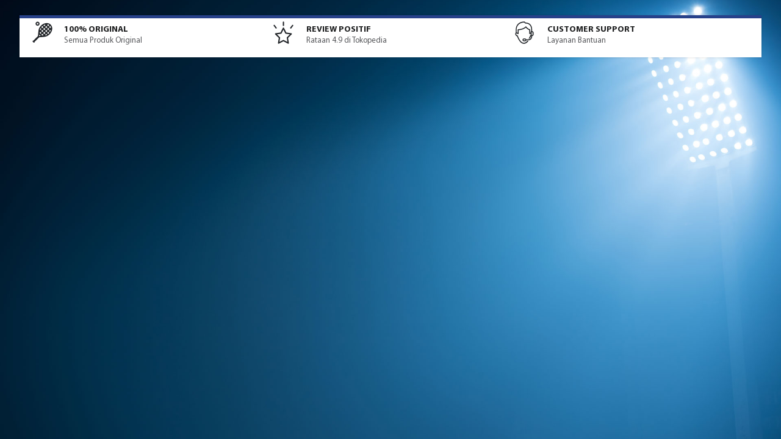

--- FILE ---
content_type: text/html; charset=UTF-8
request_url: https://alatolahraga.id/?porto_builder=home-top-adds
body_size: 15112
content:

<!DOCTYPE html>
<html lang="id">
<head>
	<meta charset="UTF-8">
	<!--[if IE]><meta http-equiv='X-UA-Compatible' content='IE=edge,chrome=1'><![endif]-->
	<meta name="viewport" content="width=device-width, initial-scale=1.0, minimum-scale=1.0">
	<link rel="profile" href="https://gmpg.org/xfn/11" />
	<link rel="pingback" href="https://alatolahraga.id/xmlrpc.php" />

					<script>document.documentElement.className = document.documentElement.className + ' yes-js js_active js'</script>
			<meta name="robots" content="noindex,nofollow" /><script>function loadAsync(e,t){var a,n=!1;a=document.createElement("script"),a.type="text/javascript",a.src=e,a.onreadystatechange=function(){n||this.readyState&&"complete"!=this.readyState||(n=!0,"function"==typeof t&&t())},a.onload=a.onreadystatechange,document.getElementsByTagName("head")[0].appendChild(a)}</script>
<meta name='robots' content='index, follow, max-image-preview:large, max-snippet:-1, max-video-preview:-1' />

	<!-- This site is optimized with the Yoast SEO plugin v26.6 - https://yoast.com/wordpress/plugins/seo/ -->
	<title>Home top adds - AlatOlahraga.com</title>
	<link rel="canonical" href="https://alatolahraga.id/?porto_builder=home-top-adds" />
	<meta property="og:locale" content="id_ID" />
	<meta property="og:type" content="article" />
	<meta property="og:title" content="Home top adds - AlatOlahraga.com" />
	<meta property="og:url" content="https://alatolahraga.id/?porto_builder=home-top-adds" />
	<meta property="og:site_name" content="AlatOlahraga.com" />
	<meta property="article:publisher" content="https://www.facebook.com/AlatOlahraga.id/" />
	<meta property="article:modified_time" content="2021-09-21T21:23:25+00:00" />
	<meta name="twitter:card" content="summary_large_image" />
	<meta name="twitter:label1" content="Estimasi waktu membaca" />
	<meta name="twitter:data1" content="1 menit" />
	<script type="application/ld+json" class="yoast-schema-graph">{"@context":"https://schema.org","@graph":[{"@type":"WebPage","@id":"https://alatolahraga.id/?porto_builder=home-top-adds","url":"https://alatolahraga.id/?porto_builder=home-top-adds","name":"Home top adds - AlatOlahraga.com","isPartOf":{"@id":"https://alatolahraga.id/#website"},"datePublished":"2017-03-25T14:41:07+00:00","dateModified":"2021-09-21T21:23:25+00:00","breadcrumb":{"@id":"https://alatolahraga.id/?porto_builder=home-top-adds#breadcrumb"},"inLanguage":"id","potentialAction":[{"@type":"ReadAction","target":["https://alatolahraga.id/?porto_builder=home-top-adds"]}]},{"@type":"BreadcrumbList","@id":"https://alatolahraga.id/?porto_builder=home-top-adds#breadcrumb","itemListElement":[{"@type":"ListItem","position":1,"name":"Beranda","item":"https://alatolahraga.id/"},{"@type":"ListItem","position":2,"name":"Home top adds"}]},{"@type":"WebSite","@id":"https://alatolahraga.id/#website","url":"https://alatolahraga.id/","name":"AlatOlahraga.com - Peralatan Badminton, Tenis Meja, Tinju, MMA, Basket, Renang, Tenis, dan olahraga lainnya","description":"Toko Alat Olahraga Badminton, Tenis meja, Ping Pong, Tinju, Boxing, Basket, Renang, Swiming, Tenis, dan lainnya","publisher":{"@id":"https://alatolahraga.id/#organization"},"alternateName":"AlatOlahraga.id","potentialAction":[{"@type":"SearchAction","target":{"@type":"EntryPoint","urlTemplate":"https://alatolahraga.id/?s={search_term_string}"},"query-input":{"@type":"PropertyValueSpecification","valueRequired":true,"valueName":"search_term_string"}}],"inLanguage":"id"},{"@type":"Organization","@id":"https://alatolahraga.id/#organization","name":"AlatOlahraga.com","url":"https://alatolahraga.id/","logo":{"@type":"ImageObject","inLanguage":"id","@id":"https://alatolahraga.id/#/schema/logo/image/","url":"https://alatolahraga.id/wp-content/uploads/2023/01/logo-adidas-2.png","contentUrl":"https://alatolahraga.id/wp-content/uploads/2023/01/logo-adidas-2.png","width":200,"height":170,"caption":"AlatOlahraga.com"},"image":{"@id":"https://alatolahraga.id/#/schema/logo/image/"},"sameAs":["https://www.facebook.com/AlatOlahraga.id/","https://www.instagram.com/alatolahragaid"]}]}</script>
	<!-- / Yoast SEO plugin. -->


<link rel='dns-prefetch' href='//fonts.googleapis.com' />
<link rel="alternate" type="application/rss+xml" title="AlatOlahraga.com &raquo; Feed" href="https://alatolahraga.id/feed/" />
<link rel="alternate" type="application/rss+xml" title="AlatOlahraga.com &raquo; Umpan Komentar" href="https://alatolahraga.id/comments/feed/" />
<link rel="alternate" title="oEmbed (JSON)" type="application/json+oembed" href="https://alatolahraga.id/wp-json/oembed/1.0/embed?url=https%3A%2F%2Falatolahraga.id%2F%3Fporto_builder%3Dhome-top-adds" />
<link rel="alternate" title="oEmbed (XML)" type="text/xml+oembed" href="https://alatolahraga.id/wp-json/oembed/1.0/embed?url=https%3A%2F%2Falatolahraga.id%2F%3Fporto_builder%3Dhome-top-adds&#038;format=xml" />
		<link rel="shortcut icon" href="" type="image/x-icon" />
				<link rel="apple-touch-icon" href="" />
				<link rel="apple-touch-icon" sizes="120x120" href="" />
				<link rel="apple-touch-icon" sizes="76x76" href="" />
				<link rel="apple-touch-icon" sizes="152x152" href="" />
		<link rel="preload" href="https://alatolahraga.id/wp-content/themes/porto/fonts/porto-font/porto.woff2" as="font" type="font/woff2" crossorigin fetchpriority="high"/><link rel="preload" href="https://alatolahraga.id/wp-content/themes/porto/fonts/fontawesome_optimized/fa-solid-900.woff2" as="font" type="font/woff2" crossorigin fetchpriority="high"/><link rel="preload" href="https://alatolahraga.id/wp-content/themes/porto/fonts/fontawesome_optimized/fa-regular-400.woff2" as="font" type="font/woff2" crossorigin fetchpriority="high"/><link rel="preload" href="https://alatolahraga.id/wp-content/themes/porto/fonts/fontawesome_optimized/fa-brands-400.woff2" as="font" type="font/woff2" crossorigin fetchpriority="high"/><link rel="preload" href="https://alatolahraga.id/wp-content/themes/porto/fonts/Simple-Line-Icons/Simple-Line-Icons.woff2" as="font" type="font/woff2" crossorigin fetchpriority="high"/><!-- ERROR: WP-Optimize Minify was not allowed to save its cache on - wp-content/cache/wpo-minify/1766564433/assets/wpo-minify-header-styles-child1745474771.min.css --><!-- Please check if the path above is correct and ensure your server has write permission there! --><style id='wp-img-auto-sizes-contain-inline-css'>
img:is([sizes=auto i],[sizes^="auto," i]){contain-intrinsic-size:3000px 1500px}
/*# sourceURL=wp-img-auto-sizes-contain-inline-css */
</style>
<style id='classic-theme-styles-inline-css'>
/*! This file is auto-generated */
.wp-block-button__link{color:#fff;background-color:#32373c;border-radius:9999px;box-shadow:none;text-decoration:none;padding:calc(.667em + 2px) calc(1.333em + 2px);font-size:1.125em}.wp-block-file__button{background:#32373c;color:#fff;text-decoration:none}
/*# sourceURL=/wp-includes/css/classic-themes.min.css */
</style>
<style id='woocommerce-inline-inline-css'>
.woocommerce form .form-row .required { visibility: visible; }
/*# sourceURL=woocommerce-inline-inline-css */
</style>
<link rel='stylesheet' id='porto-google-fonts-css' href='//fonts.googleapis.com/css?family=%27Bookman+Old+Style%27%2C+serif%3A400italic%7CPoppins%3A400%2C600%2C700&#038;ver=6.9' media='all' />
<link rel='stylesheet' id='wp-block-library-css' href='https://alatolahraga.id/wp-includes/css/dist/block-library/style.min.css' media='all' />
<style id='global-styles-inline-css'>
:root{--wp--preset--aspect-ratio--square: 1;--wp--preset--aspect-ratio--4-3: 4/3;--wp--preset--aspect-ratio--3-4: 3/4;--wp--preset--aspect-ratio--3-2: 3/2;--wp--preset--aspect-ratio--2-3: 2/3;--wp--preset--aspect-ratio--16-9: 16/9;--wp--preset--aspect-ratio--9-16: 9/16;--wp--preset--color--black: #000000;--wp--preset--color--cyan-bluish-gray: #abb8c3;--wp--preset--color--white: #ffffff;--wp--preset--color--pale-pink: #f78da7;--wp--preset--color--vivid-red: #cf2e2e;--wp--preset--color--luminous-vivid-orange: #ff6900;--wp--preset--color--luminous-vivid-amber: #fcb900;--wp--preset--color--light-green-cyan: #7bdcb5;--wp--preset--color--vivid-green-cyan: #00d084;--wp--preset--color--pale-cyan-blue: #8ed1fc;--wp--preset--color--vivid-cyan-blue: #0693e3;--wp--preset--color--vivid-purple: #9b51e0;--wp--preset--color--primary: var(--porto-primary-color);--wp--preset--color--secondary: var(--porto-secondary-color);--wp--preset--color--tertiary: var(--porto-tertiary-color);--wp--preset--color--quaternary: var(--porto-quaternary-color);--wp--preset--color--dark: var(--porto-dark-color);--wp--preset--color--light: var(--porto-light-color);--wp--preset--color--primary-hover: var(--porto-primary-light-5);--wp--preset--gradient--vivid-cyan-blue-to-vivid-purple: linear-gradient(135deg,rgb(6,147,227) 0%,rgb(155,81,224) 100%);--wp--preset--gradient--light-green-cyan-to-vivid-green-cyan: linear-gradient(135deg,rgb(122,220,180) 0%,rgb(0,208,130) 100%);--wp--preset--gradient--luminous-vivid-amber-to-luminous-vivid-orange: linear-gradient(135deg,rgb(252,185,0) 0%,rgb(255,105,0) 100%);--wp--preset--gradient--luminous-vivid-orange-to-vivid-red: linear-gradient(135deg,rgb(255,105,0) 0%,rgb(207,46,46) 100%);--wp--preset--gradient--very-light-gray-to-cyan-bluish-gray: linear-gradient(135deg,rgb(238,238,238) 0%,rgb(169,184,195) 100%);--wp--preset--gradient--cool-to-warm-spectrum: linear-gradient(135deg,rgb(74,234,220) 0%,rgb(151,120,209) 20%,rgb(207,42,186) 40%,rgb(238,44,130) 60%,rgb(251,105,98) 80%,rgb(254,248,76) 100%);--wp--preset--gradient--blush-light-purple: linear-gradient(135deg,rgb(255,206,236) 0%,rgb(152,150,240) 100%);--wp--preset--gradient--blush-bordeaux: linear-gradient(135deg,rgb(254,205,165) 0%,rgb(254,45,45) 50%,rgb(107,0,62) 100%);--wp--preset--gradient--luminous-dusk: linear-gradient(135deg,rgb(255,203,112) 0%,rgb(199,81,192) 50%,rgb(65,88,208) 100%);--wp--preset--gradient--pale-ocean: linear-gradient(135deg,rgb(255,245,203) 0%,rgb(182,227,212) 50%,rgb(51,167,181) 100%);--wp--preset--gradient--electric-grass: linear-gradient(135deg,rgb(202,248,128) 0%,rgb(113,206,126) 100%);--wp--preset--gradient--midnight: linear-gradient(135deg,rgb(2,3,129) 0%,rgb(40,116,252) 100%);--wp--preset--font-size--small: 13px;--wp--preset--font-size--medium: 20px;--wp--preset--font-size--large: 36px;--wp--preset--font-size--x-large: 42px;--wp--preset--spacing--20: 0.44rem;--wp--preset--spacing--30: 0.67rem;--wp--preset--spacing--40: 1rem;--wp--preset--spacing--50: 1.5rem;--wp--preset--spacing--60: 2.25rem;--wp--preset--spacing--70: 3.38rem;--wp--preset--spacing--80: 5.06rem;--wp--preset--shadow--natural: 6px 6px 9px rgba(0, 0, 0, 0.2);--wp--preset--shadow--deep: 12px 12px 50px rgba(0, 0, 0, 0.4);--wp--preset--shadow--sharp: 6px 6px 0px rgba(0, 0, 0, 0.2);--wp--preset--shadow--outlined: 6px 6px 0px -3px rgb(255, 255, 255), 6px 6px rgb(0, 0, 0);--wp--preset--shadow--crisp: 6px 6px 0px rgb(0, 0, 0);}:where(.is-layout-flex){gap: 0.5em;}:where(.is-layout-grid){gap: 0.5em;}body .is-layout-flex{display: flex;}.is-layout-flex{flex-wrap: wrap;align-items: center;}.is-layout-flex > :is(*, div){margin: 0;}body .is-layout-grid{display: grid;}.is-layout-grid > :is(*, div){margin: 0;}:where(.wp-block-columns.is-layout-flex){gap: 2em;}:where(.wp-block-columns.is-layout-grid){gap: 2em;}:where(.wp-block-post-template.is-layout-flex){gap: 1.25em;}:where(.wp-block-post-template.is-layout-grid){gap: 1.25em;}.has-black-color{color: var(--wp--preset--color--black) !important;}.has-cyan-bluish-gray-color{color: var(--wp--preset--color--cyan-bluish-gray) !important;}.has-white-color{color: var(--wp--preset--color--white) !important;}.has-pale-pink-color{color: var(--wp--preset--color--pale-pink) !important;}.has-vivid-red-color{color: var(--wp--preset--color--vivid-red) !important;}.has-luminous-vivid-orange-color{color: var(--wp--preset--color--luminous-vivid-orange) !important;}.has-luminous-vivid-amber-color{color: var(--wp--preset--color--luminous-vivid-amber) !important;}.has-light-green-cyan-color{color: var(--wp--preset--color--light-green-cyan) !important;}.has-vivid-green-cyan-color{color: var(--wp--preset--color--vivid-green-cyan) !important;}.has-pale-cyan-blue-color{color: var(--wp--preset--color--pale-cyan-blue) !important;}.has-vivid-cyan-blue-color{color: var(--wp--preset--color--vivid-cyan-blue) !important;}.has-vivid-purple-color{color: var(--wp--preset--color--vivid-purple) !important;}.has-black-background-color{background-color: var(--wp--preset--color--black) !important;}.has-cyan-bluish-gray-background-color{background-color: var(--wp--preset--color--cyan-bluish-gray) !important;}.has-white-background-color{background-color: var(--wp--preset--color--white) !important;}.has-pale-pink-background-color{background-color: var(--wp--preset--color--pale-pink) !important;}.has-vivid-red-background-color{background-color: var(--wp--preset--color--vivid-red) !important;}.has-luminous-vivid-orange-background-color{background-color: var(--wp--preset--color--luminous-vivid-orange) !important;}.has-luminous-vivid-amber-background-color{background-color: var(--wp--preset--color--luminous-vivid-amber) !important;}.has-light-green-cyan-background-color{background-color: var(--wp--preset--color--light-green-cyan) !important;}.has-vivid-green-cyan-background-color{background-color: var(--wp--preset--color--vivid-green-cyan) !important;}.has-pale-cyan-blue-background-color{background-color: var(--wp--preset--color--pale-cyan-blue) !important;}.has-vivid-cyan-blue-background-color{background-color: var(--wp--preset--color--vivid-cyan-blue) !important;}.has-vivid-purple-background-color{background-color: var(--wp--preset--color--vivid-purple) !important;}.has-black-border-color{border-color: var(--wp--preset--color--black) !important;}.has-cyan-bluish-gray-border-color{border-color: var(--wp--preset--color--cyan-bluish-gray) !important;}.has-white-border-color{border-color: var(--wp--preset--color--white) !important;}.has-pale-pink-border-color{border-color: var(--wp--preset--color--pale-pink) !important;}.has-vivid-red-border-color{border-color: var(--wp--preset--color--vivid-red) !important;}.has-luminous-vivid-orange-border-color{border-color: var(--wp--preset--color--luminous-vivid-orange) !important;}.has-luminous-vivid-amber-border-color{border-color: var(--wp--preset--color--luminous-vivid-amber) !important;}.has-light-green-cyan-border-color{border-color: var(--wp--preset--color--light-green-cyan) !important;}.has-vivid-green-cyan-border-color{border-color: var(--wp--preset--color--vivid-green-cyan) !important;}.has-pale-cyan-blue-border-color{border-color: var(--wp--preset--color--pale-cyan-blue) !important;}.has-vivid-cyan-blue-border-color{border-color: var(--wp--preset--color--vivid-cyan-blue) !important;}.has-vivid-purple-border-color{border-color: var(--wp--preset--color--vivid-purple) !important;}.has-vivid-cyan-blue-to-vivid-purple-gradient-background{background: var(--wp--preset--gradient--vivid-cyan-blue-to-vivid-purple) !important;}.has-light-green-cyan-to-vivid-green-cyan-gradient-background{background: var(--wp--preset--gradient--light-green-cyan-to-vivid-green-cyan) !important;}.has-luminous-vivid-amber-to-luminous-vivid-orange-gradient-background{background: var(--wp--preset--gradient--luminous-vivid-amber-to-luminous-vivid-orange) !important;}.has-luminous-vivid-orange-to-vivid-red-gradient-background{background: var(--wp--preset--gradient--luminous-vivid-orange-to-vivid-red) !important;}.has-very-light-gray-to-cyan-bluish-gray-gradient-background{background: var(--wp--preset--gradient--very-light-gray-to-cyan-bluish-gray) !important;}.has-cool-to-warm-spectrum-gradient-background{background: var(--wp--preset--gradient--cool-to-warm-spectrum) !important;}.has-blush-light-purple-gradient-background{background: var(--wp--preset--gradient--blush-light-purple) !important;}.has-blush-bordeaux-gradient-background{background: var(--wp--preset--gradient--blush-bordeaux) !important;}.has-luminous-dusk-gradient-background{background: var(--wp--preset--gradient--luminous-dusk) !important;}.has-pale-ocean-gradient-background{background: var(--wp--preset--gradient--pale-ocean) !important;}.has-electric-grass-gradient-background{background: var(--wp--preset--gradient--electric-grass) !important;}.has-midnight-gradient-background{background: var(--wp--preset--gradient--midnight) !important;}.has-small-font-size{font-size: var(--wp--preset--font-size--small) !important;}.has-medium-font-size{font-size: var(--wp--preset--font-size--medium) !important;}.has-large-font-size{font-size: var(--wp--preset--font-size--large) !important;}.has-x-large-font-size{font-size: var(--wp--preset--font-size--x-large) !important;}
/*# sourceURL=global-styles-inline-css */
</style>

<link rel='stylesheet' id='wpo_min-header-2-css' href='https://alatolahraga.id/wp-content/cache/wpo-minify/1766564433/assets/wpo-minify-header-cr-frontend-css1766564379.min.css' media='all' />
<link rel='stylesheet' id='wpo_min-header-3-css' href='https://alatolahraga.id/wp-content/cache/wpo-minify/1766564433/assets/wpo-minify-header-contact-form-71764917512.min.css' media='all' />
<link rel='stylesheet' id='wpo_min-header-4-css' href='https://alatolahraga.id/wp-content/cache/wpo-minify/1766564433/assets/wpo-minify-header-whatsapp-messenger-style1745474832.min.css' media='all' />
<link rel='stylesheet' id='ivory-search-styles-css' href='https://alatolahraga.id/wp-content/plugins/add-search-to-menu/public/css/ivory-search.min.css' media='all' />
<link rel='stylesheet' id='wpo_min-header-6-css' href='https://alatolahraga.id/wp-content/cache/wpo-minify/1766564433/assets/wpo-minify-header-xendit_pg_style1764241111.min.css' media='all' />
<link rel='stylesheet' id='wpo_min-header-7-css' href='https://alatolahraga.id/wp-content/cache/wpo-minify/1766564433/assets/wpo-minify-header-yith-wcan-shortcodes1764241114.min.css' media='all' />
<link rel='stylesheet' id='wpo_min-header-8-css' href='https://alatolahraga.id/wp-content/cache/wpo-minify/1766564433/assets/wpo-minify-header-jquery-selectBox1764241117.min.css' media='all' />
<link rel='stylesheet' id='wpo_min-header-9-css' href='https://alatolahraga.id/wp-content/cache/wpo-minify/1766564433/assets/wpo-minify-header-woocommerce_prettyPhoto_css1766564410.min.css' media='all' />
<link rel='stylesheet' id='wpo_min-header-10-css' href='https://alatolahraga.id/wp-content/cache/wpo-minify/1766564433/assets/wpo-minify-header-yith-wcwl-main1764241117.min.css' media='all' />
<link rel='stylesheet' id='wpo_min-header-11-css' href='https://alatolahraga.id/wp-content/cache/wpo-minify/1766564433/assets/wpo-minify-header-ff-child-theme1745474771.min.css' media='all' />
<link rel='stylesheet' id='wpo_min-header-12-css' href='https://alatolahraga.id/wp-content/cache/wpo-minify/1766564433/assets/wpo-minify-header-ff-child-theme-port-css1745474771.min.css' media='all' />
<link rel='stylesheet' id='photoswipe-css' href='https://alatolahraga.id/wp-content/plugins/woocommerce/assets/css/photoswipe/photoswipe.min.css' media='all' />
<link rel='stylesheet' id='photoswipe-default-skin-css' href='https://alatolahraga.id/wp-content/plugins/woocommerce/assets/css/photoswipe/default-skin/default-skin.min.css' media='all' />
<link rel='stylesheet' id='wpo_min-header-15-css' href='https://alatolahraga.id/wp-content/cache/wpo-minify/1766564433/assets/wpo-minify-header-porto-fs-progress-bar1762766789.min.css' media='all' />
<link rel='stylesheet' id='wpo_min-header-16-css' href='https://alatolahraga.id/wp-content/cache/wpo-minify/1766564433/assets/wpo-minify-header-porto-css-vars1762766799.min.css' media='all' />
<link rel='stylesheet' id='js_composer_front-css' href='https://alatolahraga.id/wp-content/plugins/js_composer/assets/css/js_composer.min.css' media='all' />
<link rel='stylesheet' id='wpo_min-header-18-css' href='https://alatolahraga.id/wp-content/cache/wpo-minify/1766564433/assets/wpo-minify-header-bootstrap1747733025.min.css' media='all' />
<link rel='stylesheet' id='wpo_min-header-19-css' href='https://alatolahraga.id/wp-content/cache/wpo-minify/1766564433/assets/wpo-minify-header-porto-plugins1762766789.min.css' media='all' />
<link rel='stylesheet' id='wpo_min-header-20-css' href='https://alatolahraga.id/wp-content/cache/wpo-minify/1766564433/assets/wpo-minify-header-porto-theme1762766789.min.css' media='all' />
<link rel='stylesheet' id='wpo_min-header-21-css' href='https://alatolahraga.id/wp-content/cache/wpo-minify/1766564433/assets/wpo-minify-header-porto-animate1762766789.min.css' media='all' />
<link rel='stylesheet' id='wpo_min-header-22-css' href='https://alatolahraga.id/wp-content/cache/wpo-minify/1766564433/assets/wpo-minify-header-porto-blog-legacy1762766789.min.css' media='all' />
<link rel='stylesheet' id='wpo_min-header-23-css' href='https://alatolahraga.id/wp-content/cache/wpo-minify/1766564433/assets/wpo-minify-header-porto-header-shop1762766789.min.css' media='all' />
<link rel='stylesheet' id='wpo_min-header-24-css' href='https://alatolahraga.id/wp-content/cache/wpo-minify/1766564433/assets/wpo-minify-header-porto-header-legacy1762766789.min.css' media='all' />
<link rel='stylesheet' id='wpo_min-header-25-css' href='https://alatolahraga.id/wp-content/cache/wpo-minify/1766564433/assets/wpo-minify-header-porto-footer-legacy1762766789.min.css' media='all' />
<link rel='stylesheet' id='wpo_min-header-26-css' href='https://alatolahraga.id/wp-content/cache/wpo-minify/1766564433/assets/wpo-minify-header-porto-side-nav-panel1762766789.min.css' media='all' />
<link rel='stylesheet' id='wpo_min-header-27-css' href='https://alatolahraga.id/wp-content/cache/wpo-minify/1766564433/assets/wpo-minify-header-porto-media-mobile-sidebar1762766789.min.css' media='(max-width:991px)' />
<link rel='stylesheet' id='wpo_min-header-28-css' href='https://alatolahraga.id/wp-content/cache/wpo-minify/1766564433/assets/wpo-minify-header-porto-shortcodes1747733026.min.css' media='all' />
<link rel='stylesheet' id='wpo_min-header-29-css' href='https://alatolahraga.id/wp-content/cache/wpo-minify/1766564433/assets/wpo-minify-header-porto-theme-shop1762766789.min.css' media='all' />
<link rel='stylesheet' id='wpo_min-header-30-css' href='https://alatolahraga.id/wp-content/cache/wpo-minify/1766564433/assets/wpo-minify-header-porto-shop-legacy1762766789.min.css' media='all' />
<link rel='stylesheet' id='wpo_min-header-31-css' href='https://alatolahraga.id/wp-content/cache/wpo-minify/1766564433/assets/wpo-minify-header-porto-woo-widget-product-search1762766789.min.css' media='all' />
<link rel='stylesheet' id='wpo_min-header-32-css' href='https://alatolahraga.id/wp-content/cache/wpo-minify/1766564433/assets/wpo-minify-header-porto-shop-toolbar1762766789.min.css' media='all' />
<link rel='stylesheet' id='wpo_min-header-33-css' href='https://alatolahraga.id/wp-content/cache/wpo-minify/1766564433/assets/wpo-minify-header-porto-theme-wpb1762766789.min.css' media='all' />
<link rel='stylesheet' id='wpo_min-header-34-css' href='https://alatolahraga.id/wp-content/cache/wpo-minify/1766564433/assets/wpo-minify-header-porto-dynamic-style1762766799.min.css' media='all' />
<link rel='stylesheet' id='wpo_min-header-35-css' href='https://alatolahraga.id/wp-content/cache/wpo-minify/1766564433/assets/wpo-minify-header-porto-type-builder1766564401.min.css' media='all' />
<link rel='stylesheet' id='wpo_min-header-36-css' href='https://alatolahraga.id/wp-content/cache/wpo-minify/1766564433/assets/wpo-minify-header-porto-account-login-style1762766789.min.css' media='all' />
<link rel='stylesheet' id='wpo_min-header-37-css' href='https://alatolahraga.id/wp-content/cache/wpo-minify/1766564433/assets/wpo-minify-header-porto-theme-woopage1762766789.min.css' media='all' />
<link rel='stylesheet' id='wpo_min-header-38-css' href='https://alatolahraga.id/wp-content/cache/wpo-minify/1766564433/assets/wpo-minify-header-porto-style1762766789.min.css' media='all' />
<script type="text/javascript">
            window._nslDOMReady = (function () {
                const executedCallbacks = new Set();
            
                return function (callback) {
                    /**
                    * Third parties might dispatch DOMContentLoaded events, so we need to ensure that we only run our callback once!
                    */
                    if (executedCallbacks.has(callback)) return;
            
                    const wrappedCallback = function () {
                        if (executedCallbacks.has(callback)) return;
                        executedCallbacks.add(callback);
                        callback();
                    };
            
                    if (document.readyState === "complete" || document.readyState === "interactive") {
                        wrappedCallback();
                    } else {
                        document.addEventListener("DOMContentLoaded", wrappedCallback);
                    }
                };
            })();
        </script><script src="https://alatolahraga.id/wp-includes/js/jquery/jquery.min.js" id="jquery-core-js"></script>
<script src="https://alatolahraga.id/wp-includes/js/jquery/jquery-migrate.min.js" id="jquery-migrate-js"></script>
<script src="https://alatolahraga.id/wp-content/plugins/woocommerce/assets/js/js-cookie/js.cookie.min.js" id="wc-js-cookie-js" defer data-wp-strategy="defer"></script>
<script src="https://alatolahraga.id/wp-content/plugins/woocommerce/assets/js/jquery-blockui/jquery.blockUI.min.js" id="wc-jquery-blockui-js" data-wp-strategy="defer"></script>
<script id="woocommerce-js-extra">
var woocommerce_params = {"ajax_url":"/wp-admin/admin-ajax.php","wc_ajax_url":"/?wc-ajax=%%endpoint%%","i18n_password_show":"Tampilkan kata sandi","i18n_password_hide":"Sembunyikan kata sandi"};
//# sourceURL=woocommerce-js-extra
</script>
<script src="https://alatolahraga.id/wp-content/plugins/woocommerce/assets/js/frontend/woocommerce.min.js" id="woocommerce-js" defer data-wp-strategy="defer"></script>
<script id="wpo_min-header-3-js-extra">
var wc_add_to_cart_params = {"ajax_url":"/wp-admin/admin-ajax.php","wc_ajax_url":"/?wc-ajax=%%endpoint%%","i18n_view_cart":"Lihat keranjang","cart_url":"https://alatolahraga.id/cart/","is_cart":"","cart_redirect_after_add":"no"};
//# sourceURL=wpo_min-header-3-js-extra
</script>
<script defer src="https://alatolahraga.id/wp-content/cache/wpo-minify/1766564433/assets/wpo-minify-header-wc-add-to-cartvc_woocommerce-add-to-cart-js1762767236.min.js" id="wpo_min-header-3-js"></script>
<script src="https://alatolahraga.id/wp-content/plugins/woocommerce/assets/js/photoswipe/photoswipe.min.js" id="wc-photoswipe-js" defer data-wp-strategy="defer"></script>
<script src="https://alatolahraga.id/wp-content/plugins/woocommerce/assets/js/photoswipe/photoswipe-ui-default.min.js" id="wc-photoswipe-ui-default-js" defer data-wp-strategy="defer"></script>
<script id="wc-cart-fragments-js-extra">
var wc_cart_fragments_params = {"ajax_url":"/wp-admin/admin-ajax.php","wc_ajax_url":"/?wc-ajax=%%endpoint%%","cart_hash_key":"wc_cart_hash_3a47e1c3d045d27757f67ab33dab82a3","fragment_name":"wc_fragments_3a47e1c3d045d27757f67ab33dab82a3","request_timeout":"15000"};
//# sourceURL=wc-cart-fragments-js-extra
</script>
<script src="https://alatolahraga.id/wp-content/plugins/woocommerce/assets/js/frontend/cart-fragments.min.js" id="wc-cart-fragments-js" defer data-wp-strategy="defer"></script>
<script></script><link rel="https://api.w.org/" href="https://alatolahraga.id/wp-json/" /><link rel="alternate" title="JSON" type="application/json" href="https://alatolahraga.id/wp-json/wp/v2/porto_builder/569" /><link rel="EditURI" type="application/rsd+xml" title="RSD" href="https://alatolahraga.id/xmlrpc.php?rsd" />
<meta name="generator" content="WordPress 6.9" />
<meta name="generator" content="WooCommerce 10.4.3" />
<link rel='shortlink' href='https://alatolahraga.id/?p=569' />

<!-- This website runs the Product Feed PRO for WooCommerce by AdTribes.io plugin - version woocommercesea_option_installed_version -->
	<noscript><style>.woocommerce-product-gallery{ opacity: 1 !important; }</style></noscript>
	<meta name="generator" content="Powered by WPBakery Page Builder - drag and drop page builder for WordPress."/>
<link rel="icon" href="https://alatolahraga.id/wp-content/uploads/2020/06/cropped-FAV_ICON_AO-32x32.png" sizes="32x32" />
<link rel="icon" href="https://alatolahraga.id/wp-content/uploads/2020/06/cropped-FAV_ICON_AO-192x192.png" sizes="192x192" />
<link rel="apple-touch-icon" href="https://alatolahraga.id/wp-content/uploads/2020/06/cropped-FAV_ICON_AO-180x180.png" />
<meta name="msapplication-TileImage" content="https://alatolahraga.id/wp-content/uploads/2020/06/cropped-FAV_ICON_AO-270x270.png" />
<style type="text/css">div.nsl-container[data-align="left"] {
    text-align: left;
}

div.nsl-container[data-align="center"] {
    text-align: center;
}

div.nsl-container[data-align="right"] {
    text-align: right;
}


div.nsl-container div.nsl-container-buttons a[data-plugin="nsl"] {
    text-decoration: none;
    box-shadow: none;
    border: 0;
}

div.nsl-container .nsl-container-buttons {
    display: flex;
    padding: 5px 0;
}

div.nsl-container.nsl-container-block .nsl-container-buttons {
    display: inline-grid;
    grid-template-columns: minmax(145px, auto);
}

div.nsl-container-block-fullwidth .nsl-container-buttons {
    flex-flow: column;
    align-items: center;
}

div.nsl-container-block-fullwidth .nsl-container-buttons a,
div.nsl-container-block .nsl-container-buttons a {
    flex: 1 1 auto;
    display: block;
    margin: 5px 0;
    width: 100%;
}

div.nsl-container-inline {
    margin: -5px;
    text-align: left;
}

div.nsl-container-inline .nsl-container-buttons {
    justify-content: center;
    flex-wrap: wrap;
}

div.nsl-container-inline .nsl-container-buttons a {
    margin: 5px;
    display: inline-block;
}

div.nsl-container-grid .nsl-container-buttons {
    flex-flow: row;
    align-items: center;
    flex-wrap: wrap;
}

div.nsl-container-grid .nsl-container-buttons a {
    flex: 1 1 auto;
    display: block;
    margin: 5px;
    max-width: 280px;
    width: 100%;
}

@media only screen and (min-width: 650px) {
    div.nsl-container-grid .nsl-container-buttons a {
        width: auto;
    }
}

div.nsl-container .nsl-button {
    cursor: pointer;
    vertical-align: top;
    border-radius: 4px;
}

div.nsl-container .nsl-button-default {
    color: #fff;
    display: flex;
}

div.nsl-container .nsl-button-icon {
    display: inline-block;
}

div.nsl-container .nsl-button-svg-container {
    flex: 0 0 auto;
    padding: 8px;
    display: flex;
    align-items: center;
}

div.nsl-container svg {
    height: 24px;
    width: 24px;
    vertical-align: top;
}

div.nsl-container .nsl-button-default div.nsl-button-label-container {
    margin: 0 24px 0 12px;
    padding: 10px 0;
    font-family: Helvetica, Arial, sans-serif;
    font-size: 16px;
    line-height: 20px;
    letter-spacing: .25px;
    overflow: hidden;
    text-align: center;
    text-overflow: clip;
    white-space: nowrap;
    flex: 1 1 auto;
    -webkit-font-smoothing: antialiased;
    -moz-osx-font-smoothing: grayscale;
    text-transform: none;
    display: inline-block;
}

div.nsl-container .nsl-button-google[data-skin="light"] {
    box-shadow: inset 0 0 0 1px #747775;
    color: #1f1f1f;
}

div.nsl-container .nsl-button-google[data-skin="dark"] {
    box-shadow: inset 0 0 0 1px #8E918F;
    color: #E3E3E3;
}

div.nsl-container .nsl-button-google[data-skin="neutral"] {
    color: #1F1F1F;
}

div.nsl-container .nsl-button-google div.nsl-button-label-container {
    font-family: "Roboto Medium", Roboto, Helvetica, Arial, sans-serif;
}

div.nsl-container .nsl-button-apple .nsl-button-svg-container {
    padding: 0 6px;
}

div.nsl-container .nsl-button-apple .nsl-button-svg-container svg {
    height: 40px;
    width: auto;
}

div.nsl-container .nsl-button-apple[data-skin="light"] {
    color: #000;
    box-shadow: 0 0 0 1px #000;
}

div.nsl-container .nsl-button-facebook[data-skin="white"] {
    color: #000;
    box-shadow: inset 0 0 0 1px #000;
}

div.nsl-container .nsl-button-facebook[data-skin="light"] {
    color: #1877F2;
    box-shadow: inset 0 0 0 1px #1877F2;
}

div.nsl-container .nsl-button-spotify[data-skin="white"] {
    color: #191414;
    box-shadow: inset 0 0 0 1px #191414;
}

div.nsl-container .nsl-button-apple div.nsl-button-label-container {
    font-size: 17px;
    font-family: -apple-system, BlinkMacSystemFont, "Segoe UI", Roboto, Helvetica, Arial, sans-serif, "Apple Color Emoji", "Segoe UI Emoji", "Segoe UI Symbol";
}

div.nsl-container .nsl-button-slack div.nsl-button-label-container {
    font-size: 17px;
    font-family: -apple-system, BlinkMacSystemFont, "Segoe UI", Roboto, Helvetica, Arial, sans-serif, "Apple Color Emoji", "Segoe UI Emoji", "Segoe UI Symbol";
}

div.nsl-container .nsl-button-slack[data-skin="light"] {
    color: #000000;
    box-shadow: inset 0 0 0 1px #DDDDDD;
}

div.nsl-container .nsl-button-tiktok[data-skin="light"] {
    color: #161823;
    box-shadow: 0 0 0 1px rgba(22, 24, 35, 0.12);
}


div.nsl-container .nsl-button-kakao {
    color: rgba(0, 0, 0, 0.85);
}

.nsl-clear {
    clear: both;
}

.nsl-container {
    clear: both;
}

.nsl-disabled-provider .nsl-button {
    filter: grayscale(1);
    opacity: 0.8;
}

/*Button align start*/

div.nsl-container-inline[data-align="left"] .nsl-container-buttons {
    justify-content: flex-start;
}

div.nsl-container-inline[data-align="center"] .nsl-container-buttons {
    justify-content: center;
}

div.nsl-container-inline[data-align="right"] .nsl-container-buttons {
    justify-content: flex-end;
}


div.nsl-container-grid[data-align="left"] .nsl-container-buttons {
    justify-content: flex-start;
}

div.nsl-container-grid[data-align="center"] .nsl-container-buttons {
    justify-content: center;
}

div.nsl-container-grid[data-align="right"] .nsl-container-buttons {
    justify-content: flex-end;
}

div.nsl-container-grid[data-align="space-around"] .nsl-container-buttons {
    justify-content: space-around;
}

div.nsl-container-grid[data-align="space-between"] .nsl-container-buttons {
    justify-content: space-between;
}

/* Button align end*/

/* Redirect */

#nsl-redirect-overlay {
    display: flex;
    flex-direction: column;
    justify-content: center;
    align-items: center;
    position: fixed;
    z-index: 1000000;
    left: 0;
    top: 0;
    width: 100%;
    height: 100%;
    backdrop-filter: blur(1px);
    background-color: RGBA(0, 0, 0, .32);;
}

#nsl-redirect-overlay-container {
    display: flex;
    flex-direction: column;
    justify-content: center;
    align-items: center;
    background-color: white;
    padding: 30px;
    border-radius: 10px;
}

#nsl-redirect-overlay-spinner {
    content: '';
    display: block;
    margin: 20px;
    border: 9px solid RGBA(0, 0, 0, .6);
    border-top: 9px solid #fff;
    border-radius: 50%;
    box-shadow: inset 0 0 0 1px RGBA(0, 0, 0, .6), 0 0 0 1px RGBA(0, 0, 0, .6);
    width: 40px;
    height: 40px;
    animation: nsl-loader-spin 2s linear infinite;
}

@keyframes nsl-loader-spin {
    0% {
        transform: rotate(0deg)
    }
    to {
        transform: rotate(360deg)
    }
}

#nsl-redirect-overlay-title {
    font-family: -apple-system, BlinkMacSystemFont, "Segoe UI", Roboto, Oxygen-Sans, Ubuntu, Cantarell, "Helvetica Neue", sans-serif;
    font-size: 18px;
    font-weight: bold;
    color: #3C434A;
}

#nsl-redirect-overlay-text {
    font-family: -apple-system, BlinkMacSystemFont, "Segoe UI", Roboto, Oxygen-Sans, Ubuntu, Cantarell, "Helvetica Neue", sans-serif;
    text-align: center;
    font-size: 14px;
    color: #3C434A;
}

/* Redirect END*/</style><style type="text/css">/* Notice fallback */
#nsl-notices-fallback {
    position: fixed;
    right: 10px;
    top: 10px;
    z-index: 10000;
}

.admin-bar #nsl-notices-fallback {
    top: 42px;
}

#nsl-notices-fallback > div {
    position: relative;
    background: #fff;
    border-left: 4px solid #fff;
    box-shadow: 0 1px 1px 0 rgba(0, 0, 0, .1);
    margin: 5px 15px 2px;
    padding: 1px 20px;
}

#nsl-notices-fallback > div.error {
    display: block;
    border-left-color: #dc3232;
}

#nsl-notices-fallback > div.updated {
    display: block;
    border-left-color: #46b450;
}

#nsl-notices-fallback p {
    margin: .5em 0;
    padding: 2px;
}

#nsl-notices-fallback > div:after {
    position: absolute;
    right: 5px;
    top: 5px;
    content: '\00d7';
    display: block;
    height: 16px;
    width: 16px;
    line-height: 16px;
    text-align: center;
    font-size: 20px;
    cursor: pointer;
}</style>		<style id="wp-custom-css">
			/* blog menu start */

/* General Styles */
.blog-category-section {
  margin: 20px;
  text-align: center;
}

.category-row {
  display: flex;
  justify-content: center;
  flex-wrap: wrap;
  margin-bottom: 10px;
}

.category-item {
  margin: 10px;
  flex: 1 0 30%; /* Flex items take 30% of the row */
  max-width: 250px; /* Prevent the items from getting too wide */
  padding: 15px;
  background-color: #f1f1f1;
  border: 2px solid #007bff; /* Border around each item */
  border-radius: 6px;
  box-sizing: border-box; /* Ensure padding and border are included in the element's total width */
}

.category-item a {
  display: block;
  text-decoration: none;
  font-size: 1.5rem; /* Increased font size */
  color: black;
  transition: background-color 0.3s, color 0.3s;
}

.category-item a:hover {
  background-color: #007bff;
  color: white;
}

/* Responsive Styles */
@media (max-width: 768px) {
  .category-item {
    flex: 1 0 45%; /* On medium screens, items take up 45% width */
    max-width: 200px; /* Reduce max-width */
  }

  .category-item a {
    font-size: 1.3rem; /* Slightly smaller font for medium screens */
  }
}

@media (max-width: 480px) {
  .category-item {
    flex: 1 0 100%; /* On small screens, items take up full width */
    max-width: none; /* Remove max-width restriction */
  }

  .category-item a {
    font-size: 1.2rem; /* Smaller font for very small screens */
  }
}



/* blog menu end */



/* Responsive Styles */
@media (max-width: 768px) {
  .is-form-style input.is-search-input {
    width: 150px;
  }
}

@media (min-width: 769px) {
  .is-form-style input.is-search-input {
    width: 360px;
  }
}

/* General Styles */
.iconCat {
  width: 160px;
}

.cat-icons-table {
  border-spacing: 0;
  border-collapse: collapse;
}

.cat-icons-table td {
  text-align: center;
  padding: 2px !important;
}

.meta-author,
.meta-comments,
.star-rating,
.woocommerce-ordering,
.shop-loop-before,
.woocommerce ul.products li.product .button,
.woocommerce-message,
.cat-names,
.woocommerce-breadcrumb .breadcrumb-last:last-child {
  display: none !important;
}

.header-top {
  background-color: #ffffff;
}

.porto-post-title {
  font-size: 14px;
  padding-top: 2px;
  margin-bottom: 2px;
  line-height: 1.1;
}

.post-item {
  line-height: 1;
}

.wpcf7 input[type="email"] {
  font-size: 14px;
  width: 200px;
  height: 30px;
}

wpcf7-response-output {
  width: 220px;
}

.page-top {
  margin-bottom: 5px;
}

.wpb_button,
.wpb_content_element,
ul.wpb_thumbnails-fluid > li {
  margin-bottom: 10px;
}

/* Remove the attribute description */
.product-attr-description {
	 display: none;
}

/* reduce top of the page padding */
.no-breadcrumbs .main-content {
    padding-top: 10px;
}

/* Allow product titles to show up to 3 lines */
.woocommerce ul.products li.product .product-loop-title,
.woocommerce ul.products li.product h3 {
  display: -webkit-box;
  -webkit-line-clamp: 3;   /* show max 3 lines */
  -webkit-box-orient: vertical;
  overflow: hidden;
  text-overflow: ellipsis;
  white-space: normal;     /* allow wrapping */
  min-height: 4.5em;       /* keep card heights consistent */
}		</style>
						<script>
					document.addEventListener("DOMContentLoaded", function() {
        const searchBox = document.querySelector('.is-search-input');
        if (searchBox) {
            searchBox.setAttribute('placeholder', 'Cari produk...');
        }
    });				</script>
				<noscript><style> .wpb_animate_when_almost_visible { opacity: 1; }</style></noscript></head>
<body class="wp-singular porto_builder-template-default single single-porto_builder postid-569 wp-embed-responsive wp-theme-porto wp-child-theme-porto-child theme-porto woocommerce-no-js porto yith-wcan-free login-popup boxed blog-1 wpb-js-composer js-comp-ver-8.7.2 vc_responsive">
<div class="page-wrapper"><div class="container"><div class="wpb-content-wrapper"><div class="vc_row wpb_row row top-row header-top-ads vc_custom_1569859408078 no-padding vc_row-has-fill vc_row-o-content-middle vc_row-flex wpb_custom_034b39d9bc6c6b310d69e39f0ccf274f"><div class="vc_column_container col-md-12 col-lg-4"><div class="wpb_wrapper vc_column-inner"><div class="porto-sicon-box  wpb_custom_1efe903570d178ff0a9b7bfa5febd3a4 style_1 default-icon"><div class="porto-sicon-default"><div class="porto-just-icon-wrapper porto-icon none" style="color:#222529;font-size:35px;"><i class="porto-icon-cat-sport"></i></div></div><div class="porto-sicon-header"><h3 class="porto-sicon-title" style="font-weight:700;font-size:14px;line-height:1;">100% ORIGINAL</h3><p style="font-weight:300;font-size:13px;line-height:1.2;">Semua Produk Original</p></div> <!-- header --></div><!-- porto-sicon-box --></div></div><div class="vc_column_container col-md-12 col-lg-4"><div class="wpb_wrapper vc_column-inner"><div class="porto-sicon-box  wpb_custom_1efe903570d178ff0a9b7bfa5febd3a4 style_1 default-icon"><div class="porto-sicon-default"><div class="porto-just-icon-wrapper porto-icon none" style="color:#222529;font-size:37px;"><i class="porto-icon-estrela"></i></div></div><div class="porto-sicon-header"><h3 class="porto-sicon-title" style="font-weight:700;font-size:14px;line-height:1;">REVIEW POSITIF</h3><p style="font-weight:300;font-size:13px;line-height:1.2;">Rataan 4.9 di Tokopedia</p></div> <!-- header --></div><!-- porto-sicon-box --></div></div><div class="vc_column_container col-md-12 col-lg-4"><div class="wpb_wrapper vc_column-inner"><div class="porto-sicon-box  wpb_custom_1efe903570d178ff0a9b7bfa5febd3a4 style_1 default-icon"><div class="porto-sicon-default"><div class="porto-just-icon-wrapper porto-icon none" style="color:#222529;font-size:37px;"><i class="porto-icon-online-support"></i></div></div><div class="porto-sicon-header"><h3 class="porto-sicon-title" style="font-weight:700;font-size:14px;line-height:1;">CUSTOMER SUPPORT</h3><p style="font-weight:300;font-size:13px;line-height:1.2;">Layanan Bantuan</p></div> <!-- header --></div><!-- porto-sicon-box --></div></div></div>
</div></div></div><script type="speculationrules">
{"prefetch":[{"source":"document","where":{"and":[{"href_matches":"/*"},{"not":{"href_matches":["/wp-*.php","/wp-admin/*","/wp-content/uploads/*","/wp-content/*","/wp-content/plugins/*","/wp-content/themes/porto-child/*","/wp-content/themes/porto/*","/*\\?(.+)"]}},{"not":{"selector_matches":"a[rel~=\"nofollow\"]"}},{"not":{"selector_matches":".no-prefetch, .no-prefetch a"}}]},"eagerness":"conservative"}]}
</script>
<script type="text/html" id="wpb-modifications"> window.wpbCustomElement = 1; </script>
<div class="cr-pswp pswp" tabindex="-1" role="dialog" aria-hidden="true">
	<div class="pswp__bg"></div>
	<div class="pswp__scroll-wrap">
		<div class="pswp__container">
			<div class="pswp__item"></div>
			<div class="pswp__item"></div>
			<div class="pswp__item"></div>
		</div>
		<div class="pswp__ui pswp__ui--hidden">
			<div class="pswp__top-bar">
				<div class="pswp__counter"></div>
				<button class="pswp__button pswp__button--close" aria-label="Close (Esc)"></button>
				<button class="pswp__button pswp__button--share" aria-label="Share"></button>
				<button class="pswp__button pswp__button--fs" aria-label="Toggle fullscreen"></button>
				<button class="pswp__button pswp__button--zoom" aria-label="Zoom in/out"></button>
				<div class="pswp__preloader">
					<div class="pswp__preloader__icn">
						<div class="pswp__preloader__cut">
							<div class="pswp__preloader__donut"></div>
						</div>
					</div>
				</div>
			</div>
			<div class="pswp__share-modal pswp__share-modal--hidden pswp__single-tap">
				<div class="pswp__share-tooltip"></div>
			</div>
			<button class="pswp__button pswp__button--arrow--left" aria-label="Previous (arrow left)"></button>
			<button class="pswp__button pswp__button--arrow--right" aria-label="Next (arrow right)"></button>
			<div class="pswp__caption">
				<div class="pswp__caption__center"></div>
			</div>
		</div>
	</div>
</div>
	<script>
		(function () {
			var c = document.body.className;
			c = c.replace(/woocommerce-no-js/, 'woocommerce-js');
			document.body.className = c;
		})();
	</script>
	<script id="wpo_min-footer-0-js-extra">
var cr_ajax_object = {"ajax_url":"https://alatolahraga.id/wp-admin/admin-ajax.php"};
var cr_ajax_object = {"ajax_url":"https://alatolahraga.id/wp-admin/admin-ajax.php","disable_lightbox":"0"};
//# sourceURL=wpo_min-footer-0-js-extra
</script>
<script defer src="https://alatolahraga.id/wp-content/cache/wpo-minify/1766564433/assets/wpo-minify-footer-cr-frontend-js1766564379.min.js" id="wpo_min-footer-0-js"></script>
<script defer src="https://alatolahraga.id/wp-content/cache/wpo-minify/1766564433/assets/wpo-minify-footer-cr-colcade1766564379.min.js" id="wpo_min-footer-1-js"></script>
<script defer src="https://alatolahraga.id/wp-includes/js/dist/hooks.min.js" id="wp-hooks-js"></script>
<script defer src="https://alatolahraga.id/wp-includes/js/dist/i18n.min.js" id="wp-i18n-js"></script>
<script defer id="wp-i18n-js-after">
wp.i18n.setLocaleData( { 'text direction\u0004ltr': [ 'ltr' ] } );
//# sourceURL=wp-i18n-js-after
</script>
<script defer src="https://alatolahraga.id/wp-content/cache/wpo-minify/1766564433/assets/wpo-minify-footer-swv1764917512.min.js" id="wpo_min-footer-4-js"></script>
<script defer src="https://alatolahraga.id/wp-content/cache/wpo-minify/1766564433/assets/wpo-minify-footer-contact-form-71764917512.min.js" id="wpo_min-footer-5-js"></script>
<script defer src="https://alatolahraga.id/wp-content/cache/wpo-minify/1766564433/assets/wpo-minify-footer-whatsapp-messenger-script1745474832.min.js" id="wpo_min-footer-6-js"></script>
<script defer src="https://alatolahraga.id/wp-content/plugins/woocommerce/assets/js/sourcebuster/sourcebuster.min.js" id="sourcebuster-js-js"></script>
<script id="wc-order-attribution-js-extra">
var wc_order_attribution = {"params":{"lifetime":1.0e-5,"session":30,"base64":false,"ajaxurl":"https://alatolahraga.id/wp-admin/admin-ajax.php","prefix":"wc_order_attribution_","allowTracking":true},"fields":{"source_type":"current.typ","referrer":"current_add.rf","utm_campaign":"current.cmp","utm_source":"current.src","utm_medium":"current.mdm","utm_content":"current.cnt","utm_id":"current.id","utm_term":"current.trm","utm_source_platform":"current.plt","utm_creative_format":"current.fmt","utm_marketing_tactic":"current.tct","session_entry":"current_add.ep","session_start_time":"current_add.fd","session_pages":"session.pgs","session_count":"udata.vst","user_agent":"udata.uag"}};
//# sourceURL=wc-order-attribution-js-extra
</script>
<script defer src="https://alatolahraga.id/wp-content/plugins/woocommerce/assets/js/frontend/order-attribution.min.js" id="wc-order-attribution-js"></script>
<script defer src="https://alatolahraga.id/wp-content/plugins/js_composer/assets/js/dist/js_composer_front.min.js" id="wpb_composer_front_js-js"></script>
<script defer src="https://alatolahraga.id/wp-content/themes/porto/js/bootstrap.optimized.min.js" id="bootstrap-js"></script>
<script src="https://alatolahraga.id/wp-content/plugins/woocommerce/assets/js/jquery-cookie/jquery.cookie.min.js" id="wc-jquery-cookie-js" defer data-wp-strategy="defer"></script>
<script defer src="https://alatolahraga.id/wp-content/themes/porto/js/libs/owl.carousel.min.js" id="owl.carousel-js"></script>
<script defer src="https://alatolahraga.id/wp-includes/js/imagesloaded.min.js" id="imagesloaded-js"></script>
<script async="async" src="https://alatolahraga.id/wp-content/themes/porto/js/libs/jquery.magnific-popup.min.js" id="jquery-magnific-popup-js"></script>
<script id="porto-theme-js-extra">
var js_porto_vars = {"rtl":"","theme_url":"https://alatolahraga.id/wp-content/themes/porto-child","ajax_url":"https://alatolahraga.id/wp-admin/admin-ajax.php","cart_url":"https://alatolahraga.id/cart/","change_logo":"","container_width":"1200","grid_gutter_width":"16","show_sticky_header":"","show_sticky_header_tablet":"1","show_sticky_header_mobile":"1","ajax_loader_url":"//alatolahraga.id/wp-content/themes/porto/images/ajax-loader@2x.gif","category_ajax":"","compare_popup":"","compare_popup_title":"","prdctfltr_ajax":"","slider_loop":"1","slider_autoplay":"1","slider_autoheight":"","slider_speed":"5000","slider_nav":"","slider_nav_hover":"1","slider_margin":"","slider_dots":"","slider_animatein":"","slider_animateout":"","product_thumbs_count":"4","product_zoom":"1","product_zoom_mobile":"1","product_image_popup":"1","zoom_type":"lens","zoom_scroll":"1","zoom_lens_size":"200","zoom_lens_shape":"square","zoom_contain_lens":"1","zoom_lens_border":"1","zoom_border_color":"#888888","zoom_border":"4","screen_xl":"1216","screen_xxl":"1392","mfp_counter":"%curr% of %total%","mfp_img_error":"\u003Ca href=\"%url%\"\u003EThe image\u003C/a\u003E could not be loaded.","mfp_ajax_error":"\u003Ca href=\"%url%\"\u003EThe content\u003C/a\u003E could not be loaded.","popup_close":"Close","popup_prev":"Previous","popup_next":"Next","request_error":"The requested content cannot be loaded.\u003Cbr/\u003EPlease try again later.","loader_text":"Loading...","submenu_back":"Back","porto_nonce":"e6201461d2","use_skeleton_screen":["shop","product","quickview","blog"],"user_edit_pages":"","quick_access":"Click to edit this element.","goto_type":"Go To the Type Builder.","legacy_mode":"1","add_to_label":"Tambah ke keranjang","login_popup_waiting_msg":"Please wait...","wc_placeholder_img":"https://alatolahraga.id/wp-content/uploads/woocommerce-placeholder.png","shop_filter_layout":null,"func_url":"https://alatolahraga.id/wp-content/plugins/porto-functionality/"};
//# sourceURL=porto-theme-js-extra
</script>
<script defer src="https://alatolahraga.id/wp-content/themes/porto/js/theme.min.js" id="porto-theme-js"></script>
<script defer src="https://alatolahraga.id/wp-content/themes/porto/js/skeleton.min.js" id="porto-skeleton-js"></script>
<script async="async" src="https://alatolahraga.id/wp-content/themes/porto/js/theme-async.min.js" id="porto-theme-async-js"></script>
<script defer src="https://alatolahraga.id/wp-content/themes/porto/js/woocommerce-theme.min.js" id="porto-woocommerce-theme-js"></script>
<script id="ivory-search-scripts-js-extra">
var IvorySearchVars = {"is_analytics_enabled":"1"};
//# sourceURL=ivory-search-scripts-js-extra
</script>
<script defer src="https://alatolahraga.id/wp-content/plugins/add-search-to-menu/public/js/ivory-search.min.js" id="ivory-search-scripts-js"></script>
<script defer src="https://alatolahraga.id/wp-content/plugins/woo-xendit-virtual-accounts/assets/js/frontend/sweetalert.min.js" id="sweetalert-js"></script>
<script type="text/javascript">(function (undefined) {let scriptOptions={"_localizedStrings":{"redirect_overlay_title":"Hold On","redirect_overlay_text":"You are being redirected to another page,<br>it may take a few seconds.","webview_notification_text":"The selected provider doesn't support embedded browsers!"},"_targetWindow":"prefer-popup","_redirectOverlay":"overlay-with-spinner-and-message","_unsupportedWebviewBehavior":""};
/**
 * Used when Cross-Origin-Opener-Policy blocked the access to the opener. We can't have a reference of the opened windows, so we should attempt to refresh only the windows that has opened popups.
 */
window._nslHasOpenedPopup = false;
window._nslWebViewNoticeElement = null;

window.NSLPopup = function (url, title, w, h) {

    /**
     * Cross-Origin-Opener-Policy blocked the access to the opener
     */
    if (typeof BroadcastChannel === "function") {
        const _nslLoginBroadCastChannel = new BroadcastChannel('nsl_login_broadcast_channel');
        _nslLoginBroadCastChannel.onmessage = (event) => {
            if (window?._nslHasOpenedPopup && event.data?.action === 'redirect') {
                window._nslHasOpenedPopup = false;

                const url = event.data?.href;
                _nslLoginBroadCastChannel.close();
                if (typeof window.nslRedirect === 'function') {
                    window.nslRedirect(url);
                } else {
                    window.opener.location = url;
                }
            }
        };
    }

    const userAgent = navigator.userAgent,
        mobile = function () {
            return /\b(iPhone|iP[ao]d)/.test(userAgent) ||
                /\b(iP[ao]d)/.test(userAgent) ||
                /Android/i.test(userAgent) ||
                /Mobile/i.test(userAgent);
        },
        screenX = window.screenX !== undefined ? window.screenX : window.screenLeft,
        screenY = window.screenY !== undefined ? window.screenY : window.screenTop,
        outerWidth = window.outerWidth !== undefined ? window.outerWidth : document.documentElement.clientWidth,
        outerHeight = window.outerHeight !== undefined ? window.outerHeight : document.documentElement.clientHeight - 22,
        targetWidth = mobile() ? null : w,
        targetHeight = mobile() ? null : h,
        left = parseInt(screenX + (outerWidth - targetWidth) / 2, 10),
        right = parseInt(screenY + (outerHeight - targetHeight) / 2.5, 10),
        features = [];
    if (targetWidth !== null) {
        features.push('width=' + targetWidth);
    }
    if (targetHeight !== null) {
        features.push('height=' + targetHeight);
    }
    features.push('left=' + left);
    features.push('top=' + right);
    features.push('scrollbars=1');

    const newWindow = window.open(url, title, features.join(','));

    if (window.focus) {
        newWindow.focus();
    }

    window._nslHasOpenedPopup = true;

    return newWindow;
};

let isWebView = null;

function checkWebView() {
    if (isWebView === null) {
        function _detectOS(ua) {
            if (/Android/.test(ua)) {
                return "Android";
            } else if (/iPhone|iPad|iPod/.test(ua)) {
                return "iOS";
            } else if (/Windows/.test(ua)) {
                return "Windows";
            } else if (/Mac OS X/.test(ua)) {
                return "Mac";
            } else if (/CrOS/.test(ua)) {
                return "Chrome OS";
            } else if (/Firefox/.test(ua)) {
                return "Firefox OS";
            }
            return "";
        }

        function _detectBrowser(ua) {
            let android = /Android/.test(ua);

            if (/Opera Mini/.test(ua) || / OPR/.test(ua) || / OPT/.test(ua)) {
                return "Opera";
            } else if (/CriOS/.test(ua)) {
                return "Chrome for iOS";
            } else if (/Edge/.test(ua)) {
                return "Edge";
            } else if (android && /Silk\//.test(ua)) {
                return "Silk";
            } else if (/Chrome/.test(ua)) {
                return "Chrome";
            } else if (/Firefox/.test(ua)) {
                return "Firefox";
            } else if (android) {
                return "AOSP";
            } else if (/MSIE|Trident/.test(ua)) {
                return "IE";
            } else if (/Safari\//.test(ua)) {
                return "Safari";
            } else if (/AppleWebKit/.test(ua)) {
                return "WebKit";
            }
            return "";
        }

        function _detectBrowserVersion(ua, browser) {
            if (browser === "Opera") {
                return /Opera Mini/.test(ua) ? _getVersion(ua, "Opera Mini/") :
                    / OPR/.test(ua) ? _getVersion(ua, " OPR/") :
                        _getVersion(ua, " OPT/");
            } else if (browser === "Chrome for iOS") {
                return _getVersion(ua, "CriOS/");
            } else if (browser === "Edge") {
                return _getVersion(ua, "Edge/");
            } else if (browser === "Chrome") {
                return _getVersion(ua, "Chrome/");
            } else if (browser === "Firefox") {
                return _getVersion(ua, "Firefox/");
            } else if (browser === "Silk") {
                return _getVersion(ua, "Silk/");
            } else if (browser === "AOSP") {
                return _getVersion(ua, "Version/");
            } else if (browser === "IE") {
                return /IEMobile/.test(ua) ? _getVersion(ua, "IEMobile/") :
                    /MSIE/.test(ua) ? _getVersion(ua, "MSIE ")
                        :
                        _getVersion(ua, "rv:");
            } else if (browser === "Safari") {
                return _getVersion(ua, "Version/");
            } else if (browser === "WebKit") {
                return _getVersion(ua, "WebKit/");
            }
            return "0.0.0";
        }

        function _getVersion(ua, token) {
            try {
                return _normalizeSemverString(ua.split(token)[1].trim().split(/[^\w\.]/)[0]);
            } catch (o_O) {
            }
            return "0.0.0";
        }

        function _normalizeSemverString(version) {
            const ary = version.split(/[\._]/);
            return (parseInt(ary[0], 10) || 0) + "." +
                (parseInt(ary[1], 10) || 0) + "." +
                (parseInt(ary[2], 10) || 0);
        }

        function _isWebView(ua, os, browser, version, options) {
            switch (os + browser) {
                case "iOSSafari":
                    return false;
                case "iOSWebKit":
                    return _isWebView_iOS(options);
                case "AndroidAOSP":
                    return false;
                case "AndroidChrome":
                    return parseFloat(version) >= 42 ? /; wv/.test(ua) : /\d{2}\.0\.0/.test(version) ? true : _isWebView_Android(options);
            }
            return false;
        }

        function _isWebView_iOS(options) {
            const document = (window["document"] || {});

            if ("WEB_VIEW" in options) {
                return options["WEB_VIEW"];
            }
            return !("fullscreenEnabled" in document || "webkitFullscreenEnabled" in document || false);
        }

        function _isWebView_Android(options) {
            if ("WEB_VIEW" in options) {
                return options["WEB_VIEW"];
            }
            return !("requestFileSystem" in window || "webkitRequestFileSystem" in window || false);
        }

        const options = {},
            nav = window.navigator || {},
            ua = nav.userAgent || "",
            os = _detectOS(ua),
            browser = _detectBrowser(ua),
            browserVersion = _detectBrowserVersion(ua, browser);

        isWebView = _isWebView(ua, os, browser, browserVersion, options);
    }

    return isWebView;
}

function isAllowedWebViewForUserAgent(provider) {
    const facebookAllowedWebViews = [
        'Instagram',
        'FBAV',
        'FBAN'
    ];
    let whitelist = [];

    if (provider && provider === 'facebook') {
        whitelist = facebookAllowedWebViews;
    }

    const nav = window.navigator || {},
        ua = nav.userAgent || "";

    if (whitelist.length && ua.match(new RegExp(whitelist.join('|')))) {
        return true;
    }

    return false;
}

function disableButtonInWebView(providerButtonElement) {
    if (providerButtonElement) {
        providerButtonElement.classList.add('nsl-disabled-provider');
        providerButtonElement.setAttribute('href', '#');

        providerButtonElement.addEventListener('pointerdown', (e) => {
            if (!window._nslWebViewNoticeElement) {
                window._nslWebViewNoticeElement = document.createElement('div');
                window._nslWebViewNoticeElement.id = "nsl-notices-fallback";
                window._nslWebViewNoticeElement.addEventListener('pointerdown', function (e) {
                    this.parentNode.removeChild(this);
                    window._nslWebViewNoticeElement = null;
                });
                const webviewNoticeHTML = '<div class="error"><p>' + scriptOptions._localizedStrings.webview_notification_text + '</p></div>';

                window._nslWebViewNoticeElement.insertAdjacentHTML("afterbegin", webviewNoticeHTML);
                document.body.appendChild(window._nslWebViewNoticeElement);
            }
        });
    }

}

window._nslDOMReady(function () {

    window.nslRedirect = function (url) {
        if (scriptOptions._redirectOverlay) {
            const overlay = document.createElement('div');
            overlay.id = "nsl-redirect-overlay";
            let overlayHTML = '';
            const overlayContainer = "<div id='nsl-redirect-overlay-container'>",
                overlayContainerClose = "</div>",
                overlaySpinner = "<div id='nsl-redirect-overlay-spinner'></div>",
                overlayTitle = "<p id='nsl-redirect-overlay-title'>" + scriptOptions._localizedStrings.redirect_overlay_title + "</p>",
                overlayText = "<p id='nsl-redirect-overlay-text'>" + scriptOptions._localizedStrings.redirect_overlay_text + "</p>";

            switch (scriptOptions._redirectOverlay) {
                case "overlay-only":
                    break;
                case "overlay-with-spinner":
                    overlayHTML = overlayContainer + overlaySpinner + overlayContainerClose;
                    break;
                default:
                    overlayHTML = overlayContainer + overlaySpinner + overlayTitle + overlayText + overlayContainerClose;
                    break;
            }

            overlay.insertAdjacentHTML("afterbegin", overlayHTML);
            document.body.appendChild(overlay);
        }

        window.location = url;
    };

    let targetWindow = scriptOptions._targetWindow || 'prefer-popup',
        lastPopup = false;


    document.addEventListener('click', function (e) {
        if (e.target) {
            const buttonLinkElement = e.target.closest('a[data-plugin="nsl"][data-action="connect"]') || e.target.closest('a[data-plugin="nsl"][data-action="link"]');
            if (buttonLinkElement) {
                if (lastPopup && !lastPopup.closed) {
                    e.preventDefault();
                    lastPopup.focus();
                } else {

                    let href = buttonLinkElement.href,
                        success = false;
                    if (href.indexOf('?') !== -1) {
                        href += '&';
                    } else {
                        href += '?';
                    }

                    const redirectTo = buttonLinkElement.dataset.redirect;
                    if (redirectTo === 'current') {
                        href += 'redirect=' + encodeURIComponent(window.location.href) + '&';
                    } else if (redirectTo && redirectTo !== '') {
                        href += 'redirect=' + encodeURIComponent(redirectTo) + '&';
                    }

                    if (targetWindow !== 'prefer-same-window' && checkWebView()) {
                        targetWindow = 'prefer-same-window';
                    }

                    if (targetWindow === 'prefer-popup') {
                        lastPopup = NSLPopup(href + 'display=popup', 'nsl-social-connect', buttonLinkElement.dataset.popupwidth, buttonLinkElement.dataset.popupheight);
                        if (lastPopup) {
                            success = true;
                            e.preventDefault();
                        }
                    } else if (targetWindow === 'prefer-new-tab') {
                        const newTab = window.open(href + 'display=popup', '_blank');
                        if (newTab) {
                            if (window.focus) {
                                newTab.focus();
                            }
                            success = true;
                            window._nslHasOpenedPopup = true;
                            e.preventDefault();
                        }
                    }

                    if (!success) {
                        window.location = href;
                        e.preventDefault();
                    }
                }
            }
        }
    });

    let buttonCountChanged = false;

    const googleLoginButtons = document.querySelectorAll(' a[data-plugin="nsl"][data-provider="google"]');
    if (googleLoginButtons.length && checkWebView()) {
        googleLoginButtons.forEach(function (googleLoginButton) {
            if (scriptOptions._unsupportedWebviewBehavior === 'disable-button') {
                disableButtonInWebView(googleLoginButton);
            } else {
                googleLoginButton.remove();
                buttonCountChanged = true;
            }
        });
    }

    const facebookLoginButtons = document.querySelectorAll(' a[data-plugin="nsl"][data-provider="facebook"]');
    if (facebookLoginButtons.length && checkWebView() && /Android/.test(window.navigator.userAgent) && !isAllowedWebViewForUserAgent('facebook')) {
        facebookLoginButtons.forEach(function (facebookLoginButton) {
            if (scriptOptions._unsupportedWebviewBehavior === 'disable-button') {
                disableButtonInWebView(facebookLoginButton);
            } else {
                facebookLoginButton.remove();
                buttonCountChanged = true;
            }
        });
    }

    const separators = document.querySelectorAll('div.nsl-separator');
    if (buttonCountChanged && separators.length) {
        separators.forEach(function (separator) {
            const separatorParentNode = separator.parentNode;
            if (separatorParentNode) {
                const separatorButtonContainer = separatorParentNode.querySelector('div.nsl-container-buttons');
                if (separatorButtonContainer && !separatorButtonContainer.hasChildNodes()) {
                    separator.remove();
                }
            }
        })
    }
});})();</script><script></script><script>if ('off' === jQuery.cookie('porto_ads_status')) {

} else {
    jQuery('.porto-block-html-top > div').removeClass('d-none').append('<button class="mfp-close"></button>');
}
jQuery('body').on('click', '.porto-block-html-top .mfp-close', function() {
   jQuery(this).parent().fadeOut();
   jQuery.cookie('porto_ads_status', 'off', { expires : 7 });
});</script><script defer src="https://static.cloudflareinsights.com/beacon.min.js/vcd15cbe7772f49c399c6a5babf22c1241717689176015" integrity="sha512-ZpsOmlRQV6y907TI0dKBHq9Md29nnaEIPlkf84rnaERnq6zvWvPUqr2ft8M1aS28oN72PdrCzSjY4U6VaAw1EQ==" data-cf-beacon='{"version":"2024.11.0","token":"3fe6f70e108f42758d31b379e5c088eb","r":1,"server_timing":{"name":{"cfCacheStatus":true,"cfEdge":true,"cfExtPri":true,"cfL4":true,"cfOrigin":true,"cfSpeedBrain":true},"location_startswith":null}}' crossorigin="anonymous"></script>
</body></html>

--- FILE ---
content_type: text/css
request_url: https://alatolahraga.id/wp-content/cache/wpo-minify/1766564433/assets/wpo-minify-header-ff-child-theme1745474771.min.css
body_size: -233
content:
@font-face{font-family:'Gotham Light';src:url(https://alatolahraga.id/wp-content/themes/porto-child/assets/css/../fonts/gotham-light-webfont.woff2) format('woff2');font-weight:300;font-display:swap;font-style:normal}@font-face{font-family:'Gotham Book';src:url(https://alatolahraga.id/wp-content/themes/porto-child/assets/css/../fonts/gotham-book-webfont.woff2) format('woff2');font-weight:400;font-display:swap;font-style:normal}@font-face{font-family:'Gotham Medium';src:url(https://alatolahraga.id/wp-content/themes/porto-child/assets/css/../fonts/gotham-medium-webfont.woff2) format('woff2');font-weight:500;font-display:swap;font-style:normal}@font-face{font-family:'Gotham Medium';src:url(https://alatolahraga.id/wp-content/themes/porto-child/assets/css/../fonts/gotham-medium-webfont.woff2) format('woff2');font-weight:600;font-display:swap;font-style:normal}@font-face{font-family:'Gotham Bold';src:url(https://alatolahraga.id/wp-content/themes/porto-child/assets/css/../fonts/gotham-bold-webfont.woff2) format('woff2');font-weight:700;font-display:swap;font-style:normal}@font-face{font-family:'Myriad Pro';src:url(https://alatolahraga.id/wp-content/themes/porto-child/assets/css/../fonts/myriad-pro-regular.woff2) format('woff2');font-weight:400;font-display:swap;font-style:normal}@font-face{font-family:'Myriad Pro';src:url(https://alatolahraga.id/wp-content/themes/porto-child/assets/css/../fonts/myriad-pro-semibold.woff2) format('woff2');font-weight:600;font-display:swap;font-style:normal}@font-face{font-family:'Myriad Pro';src:url(https://alatolahraga.id/wp-content/themes/porto-child/assets/css/../fonts/myriad-pro-bold.woff2) format('woff2');font-weight:700;font-display:swap;font-style:normal}

--- FILE ---
content_type: text/css
request_url: https://alatolahraga.id/wp-content/cache/wpo-minify/1766564433/assets/wpo-minify-header-porto-css-vars1762766799.min.css
body_size: 1063
content:
:root{--porto-grid-gutter-width:16px;--porto-color-dark:#1d2127;--porto-primary-color:#27418a;--porto-primary-color-inverse:#ffffff;--porto-secondary-color:#4aa3d0;--porto-secondary-color-inverse:#ffffff;--porto-tertiary-color:#bacce7;--porto-tertiary-color-inverse:#ffffff;--porto-quaternary-color:#6588c4;--porto-quaternary-color-inverse:#ffffff;--porto-dark-color:#1e1f20;--porto-dark-color-inverse:#ffffff;--porto-light-color:#ffffff;--porto-light-color-inverse:#1e1f20;--porto-body-ff:"Poppins";--porto-body-fw:400;--porto-body-fs:14px;--porto-body-lh:24px;--porto-body-ls:0;--porto-body-color:#58595c;--porto-body-color-light-5:#65666a;--porto-alt-ff:"Shadows Into Light";--porto-alt-fw:400;--porto-menu-text-transform:initial;--porto-add-to-cart-ff:"Poppins";--porto-column-spacing:8px;--porto-res-spacing:8px;--porto-fluid-spacing:16px;--porto-container-spacing:8px;--porto-primary-dark-5:#223877;--porto-primary-dark-10:#1c2f63;--porto-primary-dark-15:#17254f;--porto-primary-dark-20:#111c3b;--porto-primary-light-5:#2d4b9e;--porto-primary-light-7:#2f4fa6;--porto-primary-light-10:#3354b2;--porto-primary-inverse-dark-10:#e6e6e6;--porto-secondary-dark-5:#3699cb;--porto-secondary-dark-10:#308ab8;--porto-secondary-dark-15:#2b7ba4;--porto-secondary-dark-20:#266c8f;--porto-secondary-light-5:#5faed6;--porto-secondary-light-7:#67b2d8;--porto-secondary-light-10:#73b8db;--porto-secondary-inverse-dark-10:#e6e6e6;--porto-tertiary-dark-5:#a8bfe1;--porto-tertiary-dark-10:#95b1da;--porto-tertiary-dark-15:#82a3d4;--porto-tertiary-dark-20:#6f95cd;--porto-tertiary-light-5:#cddaee;--porto-tertiary-light-7:#d5e0f1;--porto-tertiary-light-10:#e0e8f5;--porto-tertiary-inverse-dark-10:#e6e6e6;--porto-quaternary-dark-5:#537abd;--porto-quaternary-dark-10:#456db2;--porto-quaternary-dark-15:#3e62a0;--porto-quaternary-dark-20:#37578d;--porto-quaternary-light-5:#7897cc;--porto-quaternary-light-7:#7f9cce;--porto-quaternary-light-10:#8aa5d3;--porto-quaternary-inverse-dark-10:#e6e6e6;--porto-dark-dark-5:#121313;--porto-dark-dark-10:#060606;--porto-dark-dark-15:#000000;--porto-dark-dark-20:#000000;--porto-dark-light-5:#2b2c2e;--porto-dark-light-7:#303133;--porto-dark-light-10:#37393b;--porto-dark-inverse-dark-10:#e6e6e6;--porto-light-dark-5:#f3f3f3;--porto-light-dark-10:#e6e6e6;--porto-light-dark-15:#d9d9d9;--porto-light-dark-20:#cccccc;--porto-light-light-5:#ffffff;--porto-light-light-7:#ffffff;--porto-light-light-10:#ffffff;--porto-light-inverse-dark-10:#060606;--porto-placeholder-color:#f4f4f4;--porto-bgc:#fff;--porto-body-bg:#fff;--porto-color-price:#444;--porto-widget-bgc:#fbfbfb;--porto-title-bgc:#f5f5f5;--porto-widget-bc:#ddd;--porto-input-bc:rgba(0,0,0,0.08);--porto-slide-bgc:#e7e7e7;--porto-heading-color:#222529;--porto-heading-light-8:#353a40;--porto-normal-bg:#fff;--porto-gray-bg:#dfdfdf;--porto-gray-1:#f4f4f4;--porto-gray-2:#e7e7e7;--porto-gray-3:#f4f4f4;--porto-gray-4:#ccc;--porto-gray-5:#e7e7e7;--porto-gray-6:#999;--porto-gray-7:#f4f4f4;--porto-gray-8:#f1f1f1;--porto-light-1:#fff;--porto-light-2:#fff;--porto-normal-bc:rgba(0,0,0,.06);--porto-label-bg1:rgba(255,255,255,.9)}.container,.wp-block,.col-half-section,.elementor-section{--porto-container-width:1200px}h1{--porto-h1-fw:700;--porto-h1-fs:36px;--porto-h1-lh:42px;--porto-h1-ls:normal;--porto-h1-color:#1e1f20}h2{--porto-h2-fw:700;--porto-h2-fs:30px;--porto-h2-lh:36px;--porto-h2-ls:normal;--porto-h2-color:#1e1f20}h3,.daily-deal-title{--porto-h3-fw:700;--porto-h3-fs:24px;--porto-h3-lh:30px;--porto-h3-ls:normal;--porto-h3-color:#1e1f20}h4{--porto-h4-fw:700;--porto-h4-fs:21px;--porto-h4-lh:19px;--porto-h4-ls:normal;--porto-h4-color:#1e1f20}h5{--porto-h5-fw:400;--porto-h5-fs:18px;--porto-h5-lh:18px;--porto-h5-ls:normal;--porto-h5-color:#1e1f20}h6{--porto-h6-fw:400;--porto-h6-fs:16px;--porto-h6-lh:24px;--porto-h6-ls:normal;--porto-h6-color:#1e1f20}#header .searchform{--porto-searchform-border-color:#eaeaea;--porto-searchform-text-color:#000000}#header{--porto-minicart-icon-color:#ffffff;--porto-header-link-color-regular:#1e1f20;--porto-header-link-color-hover:#1e1f20}.main-sidebar-menu{--porto-menu-side-ff:'Bookman Old Style',serif;--porto-menu-side-fw:400;--porto-menu-side-fs:10px;--porto-menu-side-fst:italic;--porto-menu-side-lh:10px;--porto-menu-side-ls:0}li.menu-item,.sub-menu{--porto-mainmenu-popup-text-color-regular:#696969;--porto-mainmenu-popup-text-color-hover:#696969}li.menu-item{--porto-mainmenu-popup-text-hbg-color:#f4f4f4;--porto-submenu-item-bbw:0;--porto-submenu-item-lrp:15px}ul.products,.porto-posts-grid{--porto-shop-add-links-color:transparent;--porto-shop-add-links-bg-color:transparent;--porto-shop-add-links-border-color:transparent}.post-date,.onhot{--porto-hot-color:#62b959;--porto-hot-color-inverse:#ffffff}.onsale{--porto-sale-color:#e27c7c;--porto-sale-color-inverse:#ffffff}.product-summary-wrap .yith-wcwl-add-to-wishlist,.product-summary-wrap .yith-compare{--porto-wishlist-color:#4fabd7}#header{--porto-header-top-link-fw:600}@media (max-width:575px){:root{--porto-mobile-fs-scale:0.9286;--porto-body-fs:13px;--porto-body-lh:21px}h1{--porto-h1-fs:33.4286px;--porto-h1-lh:36.75px}h2{--porto-h2-fs:27.8571px;--porto-h2-lh:31.5px}h3,.daily-deal-title{--porto-h3-fs:22.2857px;--porto-h3-lh:26.25px}h4{--porto-h4-fs:19.5px;--porto-h4-lh:16.625px}h5{--porto-h5-fs:16.7143px;--porto-h5-lh:15.75px}h6{--porto-h6-fs:14.8571px;--porto-h6-lh:21px}}#header .logo{--porto-logo-mw:120px;--porto-sticky-logo-mw:var(--porto-logo-mw)}.side-header-narrow-bar-logo{--porto-side-logo-mw:120px}@media (min-width:992px) and (max-width:1215px){.container,.wp-block,.col-half-section,.elementor-section{--porto-container-width:960px}}@media (min-width:1216px){#header .logo{--porto-logo-mw:120px}}@media (max-width:991px){:root{--porto-res-spacing:16px}#header .logo{--porto-logo-mw:50px}}@media (max-width:767px){#header .logo{--porto-logo-mw:110px}}

--- FILE ---
content_type: text/css
request_url: https://alatolahraga.id/wp-content/cache/wpo-minify/1766564433/assets/wpo-minify-header-porto-shop-toolbar1762766789.min.css
body_size: 1105
content:
.gridlist-toggle{display:flex}@media (max-width:575px){.gridlist-toggle{display:none}}.gridlist-toggle>a{font-size:1rem;width:34px;height:34px;display:flex;align-items:center;justify-content:center;color:var(--porto-heading-color);border:1px solid var(--porto-heading-color)}.gridlist-toggle>a:not(.active){border:1px solid var(--porto-gray-5)}.gridlist-toggle #grid{margin-right:.25rem}.woocommerce-result-count{margin-bottom:0}.woocommerce-ordering select,.woocommerce-viewing select{font-size:1em;padding:0 25px 0 8px;box-shadow:none;border:1px solid var(--porto-gray-5);height:34px;border-radius:0}.woocommerce-ordering select{width:160px}.woocommerce-viewing{display:inline-block;vertical-align:top}.woocommerce-pagination{position:relative;text-align:right}.woocommerce-pagination ul{display:inline-block;white-space:nowrap;padding:0;margin:0 0 0 10px;clear:both}.woocommerce-pagination ul li{float:left;margin-left:5px;display:inline;padding:0;text-align:center}.woocommerce-pagination li a,.woocommerce-pagination li span{border:1px solid var(--porto-gray-5);color:var(--porto-body-color);display:block;font-size:.9375rem;font-weight:700;margin:0 0 5px;padding:0 .5em;line-height:2.1em;min-width:2.2em;height:2.2em}.woocommerce-pagination span.dots{border-width:0;min-width:0;padding:0}.woocommerce-pagination li a:focus,.woocommerce-pagination li a:hover,.woocommerce-pagination li span.current{color:var(--porto-body-color);border-color:var(--porto-primary-color)}.woocommerce-pagination .next,.woocommerce-pagination .prev{text-indent:-9999px;position:relative;padding:0}.woocommerce-pagination .next:before,.woocommerce-pagination .prev:before{font-family:"porto";font-size:1.25rem;font-weight:400;position:absolute;top:0;left:0;right:0;text-indent:0}.woocommerce-pagination .prev:before{content:"\e819"}.woocommerce-pagination .next:before{content:"\e81a"}.woocommerce-pagination.load-more{float:none}.woocommerce-pagination.load-more:not(.d-none){display:block!important}.woocommerce-pagination.load-more .woocommerce-viewing{display:none}.woocommerce-pagination.load-more>.page-numbers{float:none;display:block;width:100%;margin:0 0 11px}.woocommerce-pagination.load-more ul li{float:none;display:block;margin-left:0}.shop-loop-after,.shop-loop-before{font-size:.9286em}.shop-loop-after label,.shop-loop-before label{margin:0 7px 0 0;vertical-align:middle}@media (max-width:575px){.shop-loop-after label,.shop-loop-before label{display:none}}@media (max-width:575px){.shop-loop-after .pwb-filter-products label,.shop-loop-before .pwb-filter-products label{display:block}}div.shop-loop-before.sticky{padding:11.5px calc(var(--porto-fluid-spacing) - 10px) 1.5px var(--porto-fluid-spacing)}.shop-loop-before{display:flex;align-items:center;flex-wrap:wrap}.shop-loop-before:not(.e-con){margin-bottom:10px;margin-right:-10px}.shop-loop-before:not(.e-con)>*{margin:0 10px 10px 0}.shop-loop-before>.sidebar-overlay{margin-right:0}.shop-loop-before p{font-size:inherit}.shop-loop-before.sticky{position:fixed!important;z-index:1000;left:0;width:100%;border-bottom:1px solid var(--porto-gray-5);transition:left 0.3s}.shop-loop-before.sticky.e-con{padding:10px var(--porto-fluid-spacing) 10px var(--porto-fluid-spacing)}.shop-loop-before .page-numbers,.shop-loop-before .woocommerce-pagination .page-numbers{display:none}.shop-loop-before .woocommerce-ordering{margin-right:auto}.shop-loop-before .woocommerce-pagination{margin-top:0}.shop-loop-before .woocommerce-pagination:empty{display:none}.shop-loop-before .woocommerce-pagination .woocommerce-viewing{display:inline-block}@media (max-width:991px){.shop-loop-before .woocommerce-pagination ul{margin-left:-5px}}html:not(.filter-sidebar-opened) .page-wrapper.sticky-scroll-up .shop-loop-before.sticky{top:0;opacity:1;visibility:visible;transform:translate3d(0,0,0)}html:not(.filter-sidebar-opened) .page-wrapper.sticky-scroll-up .shop-loop-before.sticky.scroll-down{opacity:0!important;visibility:hidden;transform:translate3d(0,-100%,0)}html:not(.filter-sidebar-opened) .page-wrapper.sticky-scroll-up .shop-loop-before.sticky-ready{transition:left 0.3s,visibility 0.3s,opacity 0.3s,transform 0.3s,top 0.3s ease}html:not(.filter-sidebar-opened) .page-wrapper.sticky-scroll-up .filter-placeholder{width:100%}html.filter-sidebar-opened .page-wrapper.sticky-scroll-up .shop-loop-before.sticky.scroll-down{visibility:hidden}html.filter-sidebar-opened .page-wrapper.sticky-scroll-up .shop-loop-before.sticky.scroll-down .porto-product-filters,html.filter-sidebar-opened .page-wrapper.sticky-scroll-up .shop-loop-before.sticky.scroll-down .sidebar-overlay{visibility:visible}.panel-opened .shop-loop-before.sticky,.sidebar-opened .shop-loop-before.sticky{left:260px}@media (max-width:991px){.panel-right-opened.panel-opened #header.sticky-header .header-main.sticky,.panel-right-opened.panel-opened .shop-loop-before.sticky,.sidebar-right-opened.sidebar-opened .shop-loop-before.sticky{left:-260px}}.shop-loop-after{text-align:center;border-top:1px solid var(--porto-gray-5);padding-top:25px}.shop-loop-after .woocommerce-pagination{clear:both;text-align:center}.shop-loop-after .woocommerce-pagination>*{margin-bottom:15px}.shop-loop-after .page-numbers{display:block}.shop-loop-after .woocommerce-viewing{float:left}.shop-loop-after .page-numbers{clear:none;float:right}.shop-loop-after.load-more-wrap{padding-top:0;border-top:none}.shop-loop-before .shop-loop-after{padding-top:0;border-top:none}.shop-loop-before .shop-loop-after .woocommerce-pagination>*{margin-bottom:0}.porto-products-widget-pagination .woocommerce-viewing{display:none}a.porto-product-filters-toggle{align-items:center;height:36px;background:var(--porto-normal-bg);padding:0 10px 0 3px;text-transform:uppercase;color:inherit;border:1px solid var(--porto-gray-5)}a.porto-product-filters-toggle svg{fill:#fff;width:28px}@media (max-width:991px){.shop-loop-before{font-size:11px;letter-spacing:-.025em;font-weight:600;color:var(--porto-heading-color)}.shop-loop-before:not(.e-con){background:var(--porto-gray-7);padding:10px 0 0 10px}.shop-loop-before select{text-transform:uppercase;height:36px;max-width:140px;letter-spacing:inherit;font-weight:inherit;color:inherit}.shop-loop-before label{font-weight:inherit}.shop-loop-before .woocommerce-ordering,.shop-loop-before .woocommerce-pagination{font-size:1em}.shop-loop-before .woocommerce-result-count{display:none}.page-wrapper .shop-loop-before{margin-right:0;margin-bottom:var(--porto-grid-gutter-width)}a.porto-product-filters-toggle svg{stroke:var(--porto-heading-color)}}.shop-wrap .elementor-container,.shop-wrap .elementor-row{flex-wrap:wrap}.pg-justify{clear:both}.pg-justify .woocommerce-viewing{float:left}.pg-justify .page-numbers{clear:none;float:right}.pg-left .woocommerce-pagination,.pg-left>*{text-align:left}.pg-center .woocommerce-pagination,.pg-center>*{text-align:center}.pg-right>*{text-align:right}

--- FILE ---
content_type: text/javascript
request_url: https://alatolahraga.id/wp-content/cache/wpo-minify/1766564433/assets/wpo-minify-footer-whatsapp-messenger-script1745474832.min.js
body_size: -351
content:

jQuery(document).ready(function($){});


